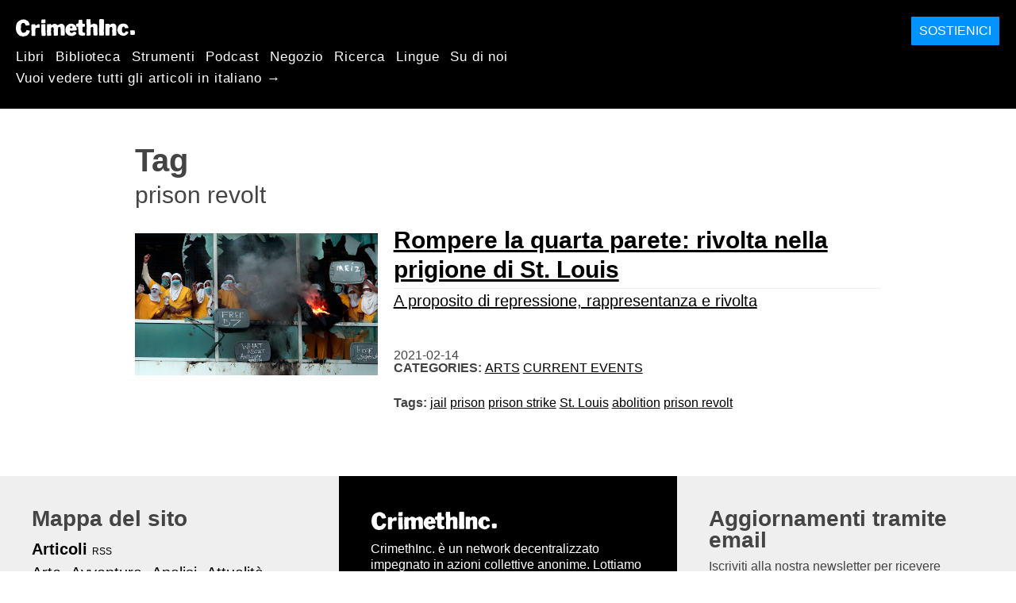

--- FILE ---
content_type: text/html; charset=utf-8
request_url: https://it.crimethinc.com/tags/prison-revolt
body_size: 5998
content:
<!DOCTYPE html>
<html dir="ltr" lang="it" id="page" class="media-mode" prefix="og: http://ogp.me/ns#">
  <head>
    
  <!--
    ********************************************************************************************************
    I support your decision, I believe in change and hope you find just what it is that you are looking for.
    ********************************************************************************************************
  -->

<title>CrimethInc. : prison revolt</title>
<meta charset="utf-8">
<meta http-equiv="X-UA-Compatible" content="IE=edge">
<meta name="viewport" content="width=device-width, initial-scale=1, shrink-to-fit=no">

<link rel="pgpkey" type="application/pgp-keys" href="/key.pub">

<meta name="csrf-param" content="authenticity_token" />
<meta name="csrf-token" content="3QVCcqzGhFQDWGZO6Y9DSlPvki455OMtgBAf0LsvuoC0pCOKBjcDxgiQZ9Iu0VV-KRTKKCUiVeJUNWP8iJIMOg" />

<!-- Search engines should use our meta tags for link previews -->
<meta name="robots" content="noydir">
<meta name="robots" content="noodp">

<!-- Chrome, Firefox OS and Opera -->
<meta name="theme-color" content="#000000">
<!-- Safari -->
<meta name="apple-mobile-web-app-status-bar-style" content="black">

<!-- General meta tags -->
<meta name="robots" content="index,follow">
<meta name="application-name" content="CrimethInc. : prison revolt">
<meta name="description" content="CrimethInc. è un network decentralizzato impegnato in azioni collettive anonime. Lottiamo per reinventare le nostre vite e il nostro mondo seguendo i princìpi di autodeterminazione e mutuo aiuto.">
<meta name="generator" content="CrimethInc. Internet Rube Goldberg Machine 3000">
<meta name="author" content="CrimethInc. Ex-Workers Collective">

<!-- Google Site Verification for WebMaster tools -->
<!-- <meta name="google-site-verification" content="" /> -->

<!-- Social media support: Twitter Cards and Facebook (Open Graph) -->
<meta name="twitter:dnt" content="on">
<meta name="twitter:card" content="summary_large_image">
<meta name="twitter:site" content="@crimethinc">
<meta name="twitter:site:id" content="14884161">
<meta name="twitter:creator" content="@crimethinc">
<meta name="twitter:creator:id" content="14884161">
<meta name="twitter:url" content="https://it.crimethinc.com/tags/prison-revolt" property="og:url">
<meta name="twitter:title" content="CrimethInc. ex-Workers’ Collective: il tuo biglietto gratuito per il mondo" property="og:title">
<meta name="twitter:description" content="CrimethInc. è un network decentralizzato impegnato in azioni collettive anonime. Lottiamo per reinventare le nostre vite e il nostro mondo seguendo i princìpi di autodeterminazione e mutuo aiuto." property="og:description">
<meta name="twitter:image" content="https://cdn.crimethinc.com/assets/share/crimethinc-site-share.png" property="og:image">
<meta property="og:site_name" content="CrimethInc.">
<meta property="og:type" content="website">

<!-- Feeds: RSS/Atom and JSON Feed -->
    <link rel="alternate" type="application/atom+xml" title="CrimethInc. : prison revolt" href="/tags/prison-revolt/feed" />


<!-- Canonical URLs -->

<!-- BIO -->
<link rel="me" href="mailto:help@crimethinc.com">
<link rel="author" href="/about" title="About CrimethInc.">

<!-- Site search -->
<link rel="search" type="application/opensearchdescription+xml" href="https://crimethinc.com/opensearch.xml" title="CrimethInc.">

<!-- Sitemap -->
<link rel="home" href="https://crimethinc.com">
<link rel="index" href="https://crimethinc.com/sitemap">

<!-- Browser hints -->
<link rel="dns-prefetch" href="https://assets.crimethinc.com">
<link rel="dns-prefetch" href="https://cdn.crimethinc.com">

  <!-- Fav and touch icons -->
  <link rel="shortcut icon" href="/favicon.ico" type="image/x-icon">
  <link rel="apple-touch-icon icon" href="/apple-touch-icon.png" sizes="180x180" type="image/png">
  <link rel="mask-icon" href="/logo.svg" sizes="any" color="#000000">

  <!-- Windows, IE and Edge -->
  <meta name="msapplication-TileImage" content="/assets/icons/icon-144x144-db990e10839d96d73fbea65084220a931c26303c71b51116e28a827459340b8e.png">
  <meta name="msapplication-TileColor" content="#000000">

  <meta name="msapplication-square70x70logo" content="/assets/icons/icon-150x150-0a640ae0ca69985cea7af37103321d66c4ec512fd14aebb15805c176730611f8.png">
  <meta name="msapplication-square150x150logo" content="/assets/icons/icon-70x70-09272eec03e5a3309fe3d4a6a612dc4a96b64ee3decbcad924e02c28ded9484e.png">
  <meta name="msapplication-wide310x150logo" content="/assets/icons/icon-310x150-9e4aeec27d6e1ffcc8758850e71675f8df9e0304a4f33d47e581beb45220e346.png">
  <meta name="msapplication-square310x310logo" content="/assets/icons/icon-310x310-1729fce0f599a470d45d5eb77482b256c417fc51b6590a5e669bea23437e27c4.png">

  <!-- Icons and stuff for more browsers via manifest.json -->
  <link rel="manifest" href="/manifest.json">


<!-- CSS -->
<link rel="stylesheet" href="/assets/2017-2b8abba6d8a2e79ddf40543b1b6fd3362a3b076d312340bc7b53607b0808a288.css" media="all" />

<style>

</style>





    


  </head>

  <body id="tag">
    
    
    <header class="site-header" id="header">

  <span class="header-logo"><a href="/">CrimethInc.</a></span>

  <nav>
    <ul class="primary-navigation">
      <li class="nav-link"><a href="/books">Libri</a></li>
      <li class="nav-link"><a href="/library">Biblioteca</a></li>
      <li class="nav-link"><a href="/tools">Strumenti</a></li>
      <li class="nav-link"><a href="/podcasts">Podcast</a></li>
      <li class="nav-link"><a href="/store">Negozio</a></li>
      <li class="nav-link"><a href="/search">Ricerca</a></li>
      <li class="nav-link"><a href="/languages">Lingue</a></li>
      <li class="nav-link"><a href="/about">Su di noi</a></li>
    </ul>

      <ul>
        <li class="nav-link"><a href="/languages/italiano">Vuoi vedere tutti gli articoli in italiano →</a></li>
      </ul>
  </nav>

  <a class="button" href="/support">Sostienici</a>
</header>



    <main>
      

<header>
  <h1>Tag</h1>
  <h2>prison revolt</h2>
</header>

<div class="h-feed">
  
<div class="articles-list">
      <article class="h-entry">
    <div class="row">
      <div class="column column-one-third">
          <a href="/2021/02/14/rompere-la-quarta-parete-rivolta-nella-prigione-di-st-louis-a-proposito-di-repressione-rappresentanza-e-rivolta"><img class="u-photo header-image" alt="" src="https://cdn.crimethinc.com/assets/articles/2021/02/14/header.jpg" /></a>
      </div>

      <div class="column column-two-third">
        <header>
          <div class="p-name shadowed">
  <a href='/2021/02/14/rompere-la-quarta-parete-rivolta-nella-prigione-di-st-louis-a-proposito-di-repressione-rappresentanza-e-rivolta' class='article-titles'>

    <h1 class="p-x-title" id="rompere-la-quarta-parete-rivolta-nella-prigione-di-st-louis-a-proposito-di-repressione-rappresentanza-e-rivolta">
      Rompere la quarta parete: rivolta nella prigione di St. Louis
    </h1>

      <span class="screen-reader-only visually-hidden sr-only"> : </span>

      <h2 class="p-x-subtitle">
         A proposito di repressione, rappresentanza e rivolta
      </h2>

  </a>
</div>

          

<time class="dt-published" datetime="2021-02-14">
    2021-02-14
</time>


            <div class="categories">
    <b class="badge">Categories:</b>

    <ul>
        <li><a rel="tag" class="p-category" href="/categories/arts">Arts</a></li>
        <li><a rel="tag" class="p-category" href="/categories/current-events">Current Events</a></li>
    </ul>
  </div>

            <div class="tags">
    <b class="badge">Tags:</b>

    <ul>
        <li><a rel="tag" class="p-category" href="/tags/jail">jail</a></li>
        <li><a rel="tag" class="p-category" href="/tags/prison">prison</a></li>
        <li><a rel="tag" class="p-category" href="/tags/prison-strike">prison strike</a></li>
        <li><a rel="tag" class="p-category" href="/tags/st-louis">St. Louis</a></li>
        <li><a rel="tag" class="p-category" href="/tags/abolition">abolition</a></li>
        <li><a rel="tag" class="p-category" href="/tags/prison-revolt">prison revolt</a></li>
    </ul>
  </div>

        </header>
      </div>
    </div>
  </article>

</div>

</div>



    </main>

    <footer id="site-footer">
  <div class="footer-sections">
    <nav class="footer-section footer-section-nav">
  <div class="footer-section-container">

    <h1>Mappa del sito</h1>

    <dl>
      <dt class="nav-label nav-label-articles">
        <a href="/library">Articoli</a>
        <b><a href="/feed">RSS</a></b>
      </dt>
      <dd>
          <a href="/categories/arts">Arte</a>
          <a href="/categories/adventure">Avventura</a>
          <a href="/categories/analysis">Analisi</a>
          <a href="/categories/current-events">Attualità</a>
          <a href="/categories/history">Storia</a>
          <a href="/categories/how-to">Come fare</a>
          <a href="/categories/news">News</a>
          <a href="/categories/technology">Tecnologia</a>
      </dd>

      <dt class="nav-label nav-label-articles">
        <a href="/tools">Strumenti</a>
      </dt>
      <dd>
          <a href="/zines">Zine</a>
          <a href="/journals">Riviste</a>
          <a href="/posters">Poster</a>
          <a href="/stickers">Adesivi</a>
          <a href="/videos">Video</a>
          <a href="/music">Musica</a>
          <a href="/logos">Loghi</a>
          <a href="/tce">Cambiare tutto</a>
          <a href="/steal-something-from-work-day">Ruba qualcosa da lavoro</a>
      </dd>

      <dt class="nav-label nav-label-books"><a href="/books">Libri</a></dt>
      <dd>
          <a href="/books/from-democracy-to-freedom">From Democracy to Freedom</a>
          <a href="/books/contradictionary">Contradictionary</a>
          <a href="/books/work">Lavoro</a>
          <a href="/books/expect-resistance">Expect Resistance</a>
          <a href="/books/recipes-for-disaster">Recipes for Disaster</a>
          <a href="/books/days-of-war-nights-of-love">Days of War Nights of Love</a>
          <a href="/books/no-wall-they-can-build">No Wall They Can Build</a>
          <a href="/books/off-the-map">Off the Map</a>
      </dd>

      <dt class="nav-label nav-label-podcast">
        <a href="/podcasts">Podcast</a>
        <b><a href="/podcast/feed">RSS</a></b>
      </dt>
      <dd>
          <a href="/podcasts/the-ex-worker">The Ex-Worker</a>
          <a href="/podcasts/no-wall-they-can-build">No Wall They can Build</a>
          <a href="/podcasts/the-hotwire">The Hotwire</a>
      </dd>

      <dt class="nav-label nav-label-store"><a href="/store">Negozio</a></dt>
      <dd>
        <a href="/store">Libri, poster, adesivi e altro</a>
      </dd>

      <dt class="nav-label nav-label-languages" id="languages"><a href="/languages">Lingue</a></dt>
      <dd>
          <a href="/languages/english">English</a>
          <a href="/languages/espa%C3%B1ol">Español</a>
          <a href="/languages/italiano">Italiano</a>
          <a href="/languages/deutsch">Deutsch</a>
          <a href="/languages/fran%C3%A7ais">Français</a>
          <a href="/languages/portugu%C3%AAs-brasileiro">Português Brasileiro</a>
          <a href="/languages/%D1%80%D1%83%D1%81%D1%81%D0%BA%D0%B8%D0%B9">Русский</a>
          <a href="/languages/polski">Polski</a>
          <a href="/languages/suomi">Suomi</a>
          <a href="/languages/%CE%B5%CE%BB%CE%BB%CE%B7%CE%BD%CE%B9%CE%BA%CE%AC">Ελληνικά</a>
          <a href="/languages/%D0%B1%D1%8A%D0%BB%D0%B3%D0%B0%D1%80%D1%81%D0%BA%D0%B8">Български</a>
          <a href="/languages/%E6%97%A5%E6%9C%AC%E8%AA%9E">日本語</a>
          <a href="/languages/bahasa-indonesia">Bahasa Indonesia</a>
          <a href="/languages/%E4%B8%AD%E6%96%87">中文</a>
          <a href="/languages/%C4%8De%C5%A1tina">čeština</a>
          <a href="/languages/magyar">Magyar</a>
          <a href="/languages/%D9%81%D8%A7%D8%B1%D8%B3%DB%8C">فارسی</a>
          <a href="/languages/t%C3%BCrk%C3%A7e">Türkçe</a>
          <a href="/languages/nederlands">Nederlands</a>
          <a href="/languages/euskara">Euskara</a>
          <a href="/languages/srpskohrvatski">Srpskohrvatski</a>
          <a href="/languages/%ED%95%9C%EA%B5%AD%EC%96%B4">한국어</a>
          <a href="/languages/rom%C3%A2n%C4%83">Română</a>
          <a href="/languages/%E0%A6%AC%E0%A6%BE%E0%A6%82%E0%A6%B2%E0%A6%BE">বাংলা</a>
          <a href="/languages/svenska">Svenska</a>
          <a href="/languages/%D8%A7%D9%8E%D9%84%D9%92%D8%B9%D9%8E%D8%B1%D9%8E%D8%A8%D9%90%D9%8A%D9%8E%D9%91%D8%A9%D9%8F%E2%80%8E">اَلْعَرَبِيَّةُ‎</a>
          <a href="/languages/dansk">Dansk</a>
          <a href="/languages/%D7%A2%D6%B4%D7%91%D6%B0%D7%A8%D6%B4%D7%99%D7%AA">עִבְרִית</a>
          <a href="/languages/%E0%B8%A0%E0%B8%B2%E0%B8%A9%E0%B8%B2%E0%B9%84%E0%B8%97%E0%B8%A2">ภาษาไทย</a>
          <a href="/languages/%D1%83%D0%BA%D1%80%D0%B0%D1%97%D0%BD%D1%81%D1%8C%D0%BA%D0%B0-%D0%BC%D0%BE%D0%B2%D0%B0">українська мова</a>
          <a href="/languages/ti%E1%BA%BFng-vi%E1%BB%87t">Tiếng Việt</a>
          <a href="/languages/catal%C3%A0">Català</a>
          <a href="/languages/%DE%8B%DE%A8%DE%88%DE%AC%DE%80%DE%A8">ދިވެހި</a>
          <a href="/languages/gallego">Gallego</a>
          <a href="/languages/kurmanc%C3%AE">Kurmancî</a>
          <a href="/languages/norsk">Norsk</a>
          <a href="/languages/%E1%9C%8F%E1%9C%92%E1%9C%83%E1%9C%85%E1%9C%94-%E1%9C%86%E1%9C%84%E1%9C%8E%E1%9C%93%E1%9C%84%E1%9C%94">ᜏᜒᜃᜅ᜔ ᜆᜄᜎᜓᜄ᜔</a>
      </dd>
    </dl>
  </div>
</nav>

    <div class="footer-section footer-section-about">
  <div class="footer-section-container">

    <div class="about-us">
      <h1 class="about-us-heading">Su CrimethInc.</h1>

      <div class="about-us-description">
        <p>CrimethInc. è un network decentralizzato impegnato in azioni collettive anonime. Lottiamo per reinventare le nostre vite e il nostro mondo seguendo i princìpi di autodeterminazione e mutuo aiuto.</p>

<p>Crediamo che dovresti essere libero di disporre del tuo potenziale illimitato alle tue condizioni: che nessun governo, mercato o ideologia dovrebbe importi come potrebbe essere la tua vita. Se sei daccordo, <em>facciamo qualcosa.</em></p>

      </div>

      <p class="about-us-link">
        <a href="/about">Vuoi maggiori informazioni su CrimethInc. →</a>
      </p>
    </div>

    <div class="first-time">
      <div class="first-time-description">
        <p>È la prima volta che senti parlare di CrimethInc.?</p>

      </div>

      <p class="first-time-link">
        <a href="/start">Inizia qui. →</a>
      </p>
    </div>

    <!--
    <div class="support-site">
      <a class="support-site button" href="/support">Sostienici</a>
    </div>
    -->

  </div>
</div>

    <div class="footer-section footer-section-contact">
  <div class="footer-section-container">

    <div id="subscribe" class="newsletter-signup">
  <div id="mc_embed_signup"><!-- Begin MailChimp Signup Form -->

    <h1 class="newsletter-signup-label">Aggiornamenti tramite email</h1>
    <div class="newsletter-signup-description"><p>Iscriviti alla nostra newsletter per ricevere aggiornamenti. <em>(Elaborato da Mailchimp.)</em></p>
</div>

    <form id="mc-embedded-subscribe-form" class="newsletter-signup-form validate" action="//crimethinc.us2.list-manage.com/subscribe/post?u=cb48383602b7373f496e9ba33&amp;amp;id=344714b249" accept-charset="UTF-8" method="post"><input type="hidden" name="authenticity_token" value="FeGMR-EfpIQIk8ccw4d6iB7VmMgH8lanE-1lq1a9DhEk0_OrI42gEFG6CsaP8uagmrIalRZDBoIoj9jbshpZ9w" autocomplete="off" />
        <div class="mc-field-group">
          <label class="screen-reader-only form-label" for="mce-EMAIL">Qual è il tuo indirizzo email?</label>
          <input name="EMAIL" id="mce-EMAIL" placeholder="Qual è il tuo indirizzo email?" class="simple-field" type="email" />
        </div>

        <div class="mc-field-group">
          <label class="screen-reader-only form-label" for="mce-MMERGE3">Vuoi ricevere tante email? O poche?</label>

          <select name="MMERGE3" class="required" id="mce-MMERGE3">
            <option value="Ogni minima cosa. (Molte email)">Ogni minima cosa. (Molte email)</option>
            <option value="Solo le cose più importanti! (Poche email)">Solo le cose più importanti! (Poche email)</option>
          </select>
        </div>

        <div id="mce-responses" class="clear screen-reader-only">
          <div class="response" id="mce-error-response">  </div>
          <div class="response" id="mce-success-response"></div>
        </div>

        <button name="subscribe" type="submit" id="mc-embedded-subscribe">Iscriviti</button>

        <!-- real people should not fill this in and expect good things - do not remove this or risk form bot signups-->
        <div id="a-thing-with-an-id" style="position: absolute; left: -5000px;" aria-hidden="true"><input type="text" name="b_cb48383602b7373f496e9ba33_344714b249" tabindex="-1" value="" autocomplete="off"></div>
</form>
  </div><!--End mc_embed_signup-->
</div><!-- #subscribe.newsletter-signup -->

    <div id="social" class="social">
  <h1>Trovaci altrove</h1>
  <p>Tieniti aggiornato sulle nostre attività seguendoci seguendoci anche su.</p>


  <ul class="social-links">
      <li class="social-link">
        <a class="link-name-crimethinc-on-mastodon link-domain-todon" target="_blank" rel="me noopener" href="https://todon.eu/@CrimethInc">CrimethInc. on Mastodon</a>
      </li>
      <li class="social-link">
        <a class="link-name-crimethinc-on-facebook link-domain-facebook" target="_blank" rel="me noopener" href="https://facebook.com/To-Change-Everything-103734818122357">Crimethinc. on Facebook</a>
      </li>
      <li class="social-link">
        <a class="link-name-crimethinc-on-instagram link-domain-instagram" target="_blank" rel="me noopener" href="https://instagram.com/crimethincredux">Crimethinc. on Instagram</a>
      </li>
      <li class="social-link">
        <a class="link-name-crimethinc-on-bluesky link-domain-bsky" target="_blank" rel="me noopener" href="https://bsky.app/profile/crimethinc.com">Crimethinc. on Bluesky</a>
      </li>
      <li class="social-link">
        <a class="link-name-crimethinc-on-github link-domain-github" target="_blank" rel="me noopener" href="https://github.com/crimethinc">CrimethInc. on Github</a>
      </li>
      <li class="social-link">
        <a class="link-name-crimethinc-on-tumblr link-domain-tumblr" target="_blank" rel="me noopener" href="https://crimethinc.tumblr.com">CrimethInc. on Tumblr</a>
      </li>
      <li class="social-link">
        <a class="link-name-crimethinc-on-bandcamp link-domain-bandcamp" target="_blank" rel="me noopener" href="https://crimethinc.bandcamp.com">CrimethInc. on Bandcamp</a>
      </li>
      <li class="social-link">
        <a class="link-name-crimethinc-on-telegram link-domain-telegram" target="_blank" rel="me noopener" href="https://t.me/ExWorkers">CrimethInc. on Telegram</a>
      </li>
      <li class="social-link">
        <a class="link-name-crimethinc-on-tiktok link-domain-tiktok" target="_blank" rel="me noopener" href="https://tiktok.com/@crimethinc">Crimethinc. on TikTok</a>
      </li>
      <li class="social-link">
        <a class="link-name-crimethinc-on-peertube link-domain-kolektiva" target="_blank" rel="me noopener" href="https://kolektiva.media/a/crimethinc">CrimethInc. on Peertube</a>
      </li>
      <li class="social-link">
        <a class="link-name-crimethinc-on-youtube link-domain-youtube" target="_blank" rel="me noopener" href="https://youtube.com/@crimethincexworkerscollective">CrimethInc. on YouTube</a>
      </li>
      <li class="social-link">
        <a class="link-name-crimethinc-on-reddit link-domain-reddit" target="_blank" rel="me noopener" href="https://reddit.com/r/CrimethInc">CrimethInc. on Reddit</a>
      </li>
      <li class="social-link">
        <a class="link-name-crimethinccom-articles-rss-feed link-domain-crimethinc" target="_blank" rel="me noopener" href="https://crimethinc.com/feed">CrimethInc.com Articles RSS feed</a>
      </li>
  </ul>

  <form class="article-archives-search-form" action="/search" accept-charset="UTF-8" method="get">
  <label class="screen-reader-only" for="q">Cerca nei nostri archivi</label>
  <input type="search" name="q" id="q" placeholder="Cerca nei nostri archivi" class="simple-field" autocomplete="off" />
</form>
</div>


  </div>
</div>

  </div>


  <div rel="license" class="license">
    <p>Il futuro è incatenato dentro di te — liberalo.</p>
  </div>
</footer>

  </body>
</html>
